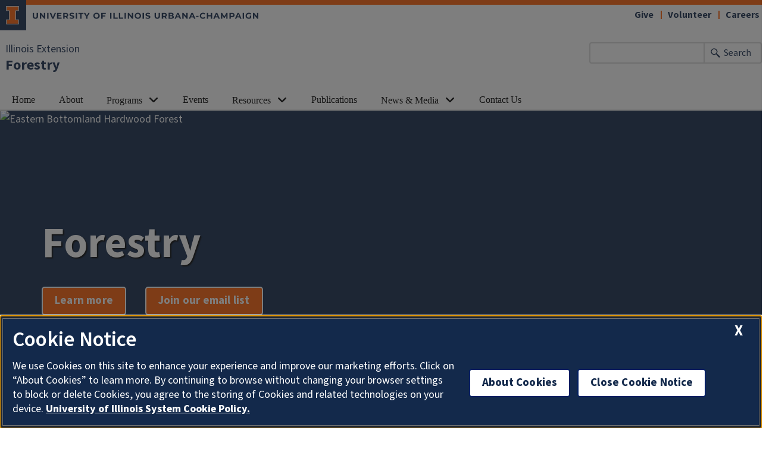

--- FILE ---
content_type: text/html; charset=UTF-8
request_url: https://extension.illinois.edu/forestry
body_size: 8576
content:

<!DOCTYPE html>
<html lang="en" dir="ltr" prefix="og: https://ogp.me/ns#">
  <head>
    <meta charset="utf-8" />
<meta name="description" content="Events, press releases, announcements, and news for Forestry" />
<link rel="canonical" href="https://extension.illinois.edu/forestry" />
<meta property="og:site_name" content="Illinois Extension" />
<meta property="og:title" content="Forestry" />
<meta property="og:description" content="Events, press releases, announcements, and news for Forestry" />
<meta property="fb:app_id" content="1689400144553642" />
<meta name="Generator" content="Drupal 10 (https://www.drupal.org)" />
<meta name="MobileOptimized" content="width" />
<meta name="HandheldFriendly" content="true" />
<meta name="viewport" content="width=device-width, initial-scale=1.0" />
<link rel="icon" href="/themes/custom/uie-theme-ewm/favicon.ico" type="image/vnd.microsoft.icon" />
<script src="/sites/default/files/google_tag/extension_site/google_tag.script.js?t96lnr" defer></script>

    <link rel="dns-prefetch" href="//cdn.brand.illinois.edu">
    <link rel="dns-prefetch" href="//cdn.toolkit.illinois.edu">
    <link rel="dns-prefetch" href="//cdn.disability.illinois.edu">
    <link rel="dns-prefetch" href="//onetrust.techservices.illinois.edu">
    <script src="https://onetrust.techservices.illinois.edu/scripttemplates/otSDKStub.js"  type="text/javascript" charset="UTF-8" data-domain-script="26be7d61-2017-4ea7-8a8b-8f1704889763"></script>
      <script type="text/javascript">function OptanonWrapper() { }</script>    <title>Forestry | Illinois Extension | UIUC</title>
    <link rel="stylesheet" media="all" href="/sites/default/files/css/css_fpACPxFWF0l78ymvIolaBVocy47bNINsfGepVbnyIJU.css?delta=0&amp;language=en&amp;theme=uie_theme_ewm&amp;include=[base64]" />
<link rel="stylesheet" media="all" href="/sites/default/files/css/css_U5cvLXQbrBW7YlpJdUHZcT5xp1dLkQSl0LL3K-ltw5E.css?delta=1&amp;language=en&amp;theme=uie_theme_ewm&amp;include=[base64]" />
<link rel="stylesheet" media="all" href="https://cdn.toolkit.illinois.edu/3/toolkit.css" />
<link rel="stylesheet" media="all" href="https://cdn.toolkit.illinois.edu/2.16/toolkit.css" />
<link rel="stylesheet" media="all" href="/sites/default/files/css/css_9UcQCbjtGj7ZOuovXr3UJcBdMC4ejwUczowbOzUQGXI.css?delta=4&amp;language=en&amp;theme=uie_theme_ewm&amp;include=[base64]" />

    <script src="https://cdn.toolkit.illinois.edu/3/toolkit.js" type="module" blocking="render"></script>
<script src="https://cdn.toolkit.illinois.edu/2.16/toolkit.js"></script>

  </head>
    <body class="logged-out">
        <div class="visually-hidden-focusable skip-link p-3 container">
      <a href="#main-content" class="p-2">Skip to main content</a>
    </div>
    <noscript><iframe src="https://www.googletagmanager.com/ns.html?id=GTM-MH3RRJW" height="0" width="0" style="display:none;visibility:hidden"></iframe></noscript>
      <div class="dialog-off-canvas-main-canvas d-flex flex-column h-100" data-off-canvas-main-canvas>
    
<div class="layout-container">
    <ilw-header>
               <a slot="primary-unit" href="/">Illinois Extension</a>
          <a slot="site-name" href="/forestry">Forestry</a>
     <form slot="search" method="get" action="/search/node" role="search">
    <input type="search" name="keys" aria-labelledby="search-button">
    <button id="search-button" type="submit">Search</button>
  </form>
  <nav slot="links" aria-label="Utility">
    <ul>
                                        <li><a id="il-link--1" href="/giftpage">Give</a></li>
                                                <li><a id="il-link--2" href="/global/volunteer">Volunteer</a></li>
                                                <li><a id="il-link--3" href="/global/careers">Careers</a></li>
                  </ul>
  </nav>
  <ilw-header-menu slot="navigation">
          

        
        <ul>
                  <li>
    <a href="/forestry">Home</a>
    </li>

                  <li>
    <a href="/forestry/program-overview">About</a>
    </li>

                  <li>
          <ilw-header-menu-section linked="true">
        <a slot="link" href="/forestry/programs">Programs</a>
                <ul>
                  <li>
    <a href="/forestry/beginning-forest-landowner-program">Beginning Forest Landowner Program</a>
    </li>

                  <li>
    <a href="/forestry/big-tree-register">Big Tree Register</a>
    </li>

                  <li>
    <a href="/forestry/forestry-stewardship-series">Forestry Stewardship Series</a>
    </li>

          </ul>
  
      </ilw-header-menu-section>
    </li>

                  <li>
    <a href="/forestry/events">Events</a>
    </li>

                  <li>
          <ilw-header-menu-section linked="true">
        <a slot="link" href="/forestry/resources">Resources</a>
                <ul>
                  <li>
    <a href="/forestry/forestry-storymaps">StoryMaps</a>
    </li>

          </ul>
  
      </ilw-header-menu-section>
    </li>

                  <li>
    <a href="/forestry/forestry-publications">Publications</a>
    </li>

                  <li>
          <ilw-header-menu-section linked="true">
        <a slot="link" href="/forestry/news-media">News &amp; Media</a>
                <ul>
                  <li>
    <a href="/forestry/related-news">Related News</a>
    </li>

                  <li>
    <a href="/forestry/find-us-social-media">Find us on Social Media</a>
    </li>

          </ul>
  
      </ilw-header-menu-section>
    </li>

                  <li>
    <a href="/forestry/contact-us">Contact Us</a>
    </li>

          </ul>
  




  

      </ilw-header-menu>
</ilw-header>

  
    <div class="region region-highlighted l-region l-region--highlighted">
    <div data-drupal-messages-fallback class="hidden"></div>

  </div>

  
  
  <main id="main-content" tabindex="-1" class="region region-content l-region l-region--content" role="main">
          <div class="il-content-without-section-nav">
            <div class="il-content">
            <div class="region region-content l-region l-region--content">
    <div id="block-uie-theme-ewm-pagetitle" class="block block-core block-page-title-block">
  
    
      
  </div>
<div id="block-uie-theme-ewm-content" class="block block-system block-system-main-block">
  
    
      <div class="group group--full group--unit">

    
        

    <div>
        
            <div class="field field--name-field-homepage field--type-entity-reference field--label-hidden field__item">

<article class="page full clearfix">

  
  
    

  
  <div class="content">
    
      <div class="field field--name-field-section field--type-entity-reference-revisions field--label-hidden field__items">
              <div class="field__item">            <div  id="paragraph--54814"  id="paragraph--54814" class="paragraph paragraph--type--hero paragraph--view-mode--default col-lg-12 col-md-12 col-sm-12 p-0 d-flex row full-width">
                  <il-hero  alt="Eastern Bottomland Hardwood Forest" background="/sites/default/files/styles/hero_image/public/2020-05/dry%20oak%20woodland%20habitat%20type.JPG.avif?itok=fZ7jp2r3" align="center left">
                <h1>Forestry</h1>
          <ul>
                        <li>
              <a  href="/forestry/program-overview">Learn more </a>
            </li>
                        <li>
              <a  href="https://groups.webservices.illinois.edu/subscribe/133646;%20">Join our email list</a>
            </li>
                      </ul>
        </il-hero>
      </div>
</div>
              <div class="field__item">



  <div id="paragraph--56385" class="paragraph il-formatted paragraph--type--bb paragraph--view-mode--default d-flex fixed-width background--color--white">
                <div class="left">

                          <h2 class="field--name-field-bb__title title"><div class="field field--name-field-bb-title field--type-string field--label-hidden field__item">Announcements and Highlights</div></h2>

        

                                  <div class="row d-flex paragraph--type--bb__wrapper">
            
<div class="col-lg-4 col-md-6 col-sm-12 d-flex paragraph--type--bb-content__wrapper">
      <ilw-card clickable="true">

                                                                  
                <img alt="A forest with the sun rising in beyond the hill" slot="image" src="/sites/default/files/styles/big_button_image/public/paragraphs/big-buttons/Forestry%20Stewardship%20Series_release_1200x800.jpg.avif?itok=D4F4Umcx" width="600" height="400" loading="lazy" class="img-fluid image-style-big-button-image" />


      
                    <h2><a href="https://registration.extension.illinois.edu/start/forestry-stewardship-webinar-series-2025">Forest Stewardship Series</a></h2>
      
                    Extension Forestry is hosting its sixth annual webinar series with free live webinars at 2pm Wednesday in July.
      
    </ilw-card>
  </div>

<div class="col-lg-4 col-md-6 col-sm-12 d-flex paragraph--type--bb-content__wrapper">
      <ilw-card clickable="true">

                                                                  
                <img alt="Bush honeysuckle leaves and fruit with the words introduction to invasive species management" slot="image" src="/sites/default/files/styles/big_button_image/public/paragraphs/big-buttons/Into%20ISM_Big%20button%201200x800.jpg.avif?itok=8veArxd2" width="600" height="400" loading="lazy" class="img-fluid image-style-big-button-image" />


      
                    <h2><a href="https://go.illinois.edu/IntroInvasives">Introduction to Invasive Species Management</a></h2>
      
                    Learn how to manage invasive plants in this two-day hybrid program that starts with a day of online learning followed by regional field days
      
    </ilw-card>
  </div>

<div class="col-lg-4 col-md-6 col-sm-12 d-flex paragraph--type--bb-content__wrapper">
      <ilw-card clickable="true">

                                                                  
                <img alt="man measuring tupelo tree next to screen grab of map directory" slot="image" src="/sites/default/files/styles/big_button_image/public/paragraphs/big-buttons/big%20tree%20slider_0.png.avif?itok=9o-fGqRh" width="300" height="200" loading="lazy" class="img-fluid image-style-big-button-image" />


      
                    <h2><a href="https://go.illinois.edu/championtrees">Find an Illinois Champion Tree</a></h2>
      
                    The Champion Trees StoryMap showcases Illinois’ 94 biggest and smallest champion and co-champion trees.
      
    </ilw-card>
  </div>

<div class="col-lg-4 col-md-6 col-sm-12 d-flex paragraph--type--bb-content__wrapper">
      <ilw-card clickable="true">

                                                                  
                <img alt="man spray painting tree next to screen grab of map directory" slot="image" src="/sites/default/files/styles/big_button_image/public/paragraphs/big-buttons/2_5.png.avif?itok=5aT8FAhG" width="300" height="200" loading="lazy" class="img-fluid image-style-big-button-image" />


      
                    <h2><a href="https://go.illinois.edu/forestryconsultants">Find a Consulting Forester</a></h2>
      
                    The Directory of Professional Consulting Foresters StoryMap is now available to those requiring on-site technical forestry assistance.
      
    </ilw-card>
  </div>

          </div>
        
      </div>
      </div>
</div>
              <div class="field__item">



  <div id="paragraph--56390" class="paragraph il-formatted paragraph--type--bb paragraph--view-mode--default d-flex fixed-width background--color--white">
                <div class="left">

                        
        

                                  <div class="row d-flex paragraph--type--bb__wrapper">
            
<div class="col-lg-4 col-md-6 col-sm-12 d-flex paragraph--type--bb-content__wrapper">
      <ilw-card clickable="true">

                                                                  
                <img alt="Forest Trees of Illinois" slot="image" src="/sites/default/files/styles/big_button_image/public/paragraphs/big-buttons/forest-trees-of-illinois.jpg.avif?itok=3rSDjm1f" width="300" height="200" loading="lazy" class="img-fluid image-style-big-button-image" />


      
                    <h2><a href="https://extension.illinois.edu/forestry-publications">Forest Trees of Illinois - 10th ed.</a></h2>
      
                    This book provides a comprehensive overview of almost 150 native and introduced tree species that are found in Illinois. Species are presented by both scientific name and common name.
      
    </ilw-card>
  </div>

<div class="col-lg-4 col-md-6 col-sm-12 d-flex paragraph--type--bb-content__wrapper">
      <ilw-card clickable="true">

                                                                  
                <img alt="Book title &quot;management of invasive plants and pests of Illinois&quot;" slot="image" src="/sites/default/files/styles/big_button_image/public/paragraphs/big-buttons/management%20of%20invasives.png.avif?itok=axo02zcE" width="300" height="200" loading="lazy" class="img-fluid image-style-big-button-image" />


      
                    <h2><a href="https://go.illinois.edu/ManagementGuide">Invasive Species</a></h2>
      
                    A guide to managing invasive plants and pests of Illinois. Invasive species cause damage by changing the habitat for wildlife and native plants or by negatively impacting forest or agricultural resources.
      
    </ilw-card>
  </div>

<div class="col-lg-4 col-md-6 col-sm-12 d-flex paragraph--type--bb-content__wrapper">
      <ilw-card clickable="true">

                                                                  
                <img alt="Emerald ash borer insect adult" slot="image" src="/sites/default/files/styles/big_button_image/public/paragraphs/big-buttons/IMG_7531a.JPG.avif?itok=vCYz4nru" width="600" height="400" loading="lazy" class="img-fluid image-style-big-button-image" />


      
                    <h2><a href="https://learn.extension.illinois.edu/mod/scorm/view.php?id=5339">Emerald Ash Borer Training</a></h2>
      
                    Training materials for ash tree identification, emerald ash borer identification, and control options for homeowners
      
    </ilw-card>
  </div>

<div class="col-lg-4 col-md-6 col-sm-12 d-flex paragraph--type--bb-content__wrapper">
      <ilw-card clickable="true">

                                                                  
                <img alt="man in orange vest with group in forest next to screen grab of map directory" slot="image" src="/sites/default/files/styles/big_button_image/public/paragraphs/big-buttons/agency%20staff%20forester.png.avif?itok=8S_MmxF0" width="300" height="200" loading="lazy" class="img-fluid image-style-big-button-image" />


      
                    <h2><a href="https://extension.illinois.edu/forestry/storymaps">StoryMap Directories</a></h2>
      
                    Our StoryMap directories provide updated, easy to access information on foresters and resources available in Illinois.
      
    </ilw-card>
  </div>

          </div>
        
      </div>
      </div>
</div>
              <div class="field__item">      <div  id="paragraph--58303"  id="paragraph--58303" class="paragraph paragraph--type--view paragraph--view-mode--default full-width">
      <div class="background--color--white">

                <div class="fixed-width">
            
            <div class="field field--name-field-section-title field--type-string field--label-hidden field__item">Upcoming Events</div>
      
            <div class="field field--name-field-target-view field--type-viewsreference field--label-hidden field__item"><div class="views-element-container"><div class="events-homepage-block row js-view-dom-id-4d75655ad6c58189b6828a8e6394b0674892e0c3e0918ffebcec1d4289244677">
  
  
  

  
  
  

      <div class="col-12 col-md-6 col-lg-3 d-flex"><article class="event short-teaser clearfix">

  
    <div class="event-card">
      <a href="/events/2026-01-27-construction-and-urban-soils" rel="bookmark"><img class="field--name-field-event-image" src="/sites/default/files/styles/450_x_253/public/2025-12/Tree-Care-Series-Event-1920x1080_1.jpg.avif?itok=ia3MOOuo" alt="">
        <span class="field field--name-title field--type-string field--label-hidden">Construction and Urban Soils</span>
</a>
      <div class="event-text">
      
            <div class="field field--name-field-event-date-s- field--type-daterange field--label-hidden field__item"><time datetime="2026-01-27T12:00:00Z" class="datetime">January 27, 2026</time>
</div>
      
        
      </div>
    </div>

</article>
</div>
    <div class="col-12 col-md-6 col-lg-3 d-flex"><article class="event short-teaser clearfix">

  
    <div class="event-card">
      <a href="/events/2026-02-03-chainsaw-safety-and-pruning-young-trees" rel="bookmark"><img class="field--name-field-event-image" src="/sites/default/files/styles/450_x_253/public/2025-12/Tree-Care-Series-Event-1920x1080_2.jpg.avif?itok=WVx3MHaT" alt="">
        <span class="field field--name-title field--type-string field--label-hidden">Chainsaw safety and Pruning Young Trees</span>
</a>
      <div class="event-text">
      
            <div class="field field--name-field-event-date-s- field--type-daterange field--label-hidden field__item"><time datetime="2026-02-03T12:00:00Z" class="datetime">February 3, 2026</time>
</div>
      
        
      </div>
    </div>

</article>
</div>
    <div class="col-12 col-md-6 col-lg-3 d-flex"><article class="event short-teaser clearfix">

  
    <div class="event-card">
      <a href="/events/2026-02-04-bats-and-forest-habitat" rel="bookmark"><img class="field--name-field-event-image" src="/sites/default/files/styles/450_x_253/public/2026-01/AdobeStock_240712690.jpeg.avif?itok=AUyIZyJs" alt="">
        <span class="field field--name-title field--type-string field--label-hidden">Bats and Forest Habitat</span>
</a>
      <div class="event-text">
      
            <div class="field field--name-field-event-date-s- field--type-daterange field--label-hidden field__item"><time datetime="2026-02-04T12:00:00Z" class="datetime">February 4, 2026</time>
</div>
      
        
      </div>
    </div>

</article>
</div>
    <div class="col-12 col-md-6 col-lg-3 d-flex"><article class="event short-teaser clearfix">

  
    <div class="event-card">
      <a href="/events/2026-02-07-10th-annual-backyard-maple-syrup-production-workshop-and-pancake-breakfast" rel="bookmark"><img class="field--name-field-event-image" src="/sites/default/files/styles/450_x_253/public/2025-12/All%20in%20One%20Event%20Promotion-3-Facebook%20Event%20Banner%201920x1080%20%281%29.png.avif?itok=MywlSyTj" alt="">
        <span class="field field--name-title field--type-string field--label-hidden">10th Annual Backyard Maple Syrup Production Workshop and Pancake Breakfast</span>
</a>
      <div class="event-text">
      
            <div class="field field--name-field-event-date-s- field--type-daterange field--label-hidden field__item"><time datetime="2026-02-07T12:00:00Z" class="datetime">February 7, 2026</time>
</div>
      
        
  <div class="field field--name-field-county field--type-entity-reference field--label-inline clearfix">
    <div class="field__label">County</div>
          <div class="field__items">
              <div class="field__item">Pope</div>
              </div>
      </div>

      </div>
    </div>

</article>
</div>

    

  
      <div class="more-link"><a href="/group/128/events">More Events</a></div>

  
  
</div>
</div>
</div>
      
          </div>
              </div>
    </div>
</div>
              <div class="field__item">      <div  id="paragraph--58304"  id="paragraph--58304" class="paragraph paragraph--type--view paragraph--view-mode--default full-width">
      <div class="background--color--white">

                <div class="fixed-width">
            
            <div class="field field--name-field-section-title field--type-string field--label-hidden field__item">Recent News</div>
      
            <div class="field field--name-field-target-view field--type-viewsreference field--label-hidden field__item"><div class="views-element-container"><div class="news-list-block js-view-dom-id-2fdf267bc3bb1eb644da37b7bdff435c1c1d9427d0fd087ceefeb41c54eac9e7">
  
  
  

  
  
  

      <div class="views-row"><article class="news-release teaser clearfix">

  
  <div class="content">
    <div class="news-teaser">
          <div class="row align-items-lg-center">
        <div class="col-md-4 col-lg-3">
            <div class="field field--name-field-spotlight-image field--type-image field--label-hidden field__item">  <img loading="lazy" src="/sites/default/files/styles/450_x_450_scale/public/2026-01/extension-academy-grads-2025-1200x800.jpeg?itok=4WTQjphE" width="450" height="300" alt="Members of Extension Academy and ACES/Extension leadership" class="img-fluid image-style-_50-x-450-scale" />


</div>
      </div>
        <div class="col-md-8 col-lg-9">
            <div class="field field--name-field-date field--type-datetime field--label-hidden field__item"><time datetime="2026-01-14T12:00:00Z" class="datetime">January 14, 2026</time>
</div>
      
        <a href="/news-releases/illinois-extension-academy-cohort-poised-cultivate-collaboration-and-impact" rel="bookmark"><span class="field field--name-title field--type-string field--label-hidden">Illinois Extension Academy cohort poised to cultivate collaboration and impact</span>
</a><br>
        
            URBANA, IL — Collaboration and shared expertise strengthen any project, especially when they help deliver University of Illinois Urbana-Champaign’s latest research and best practices to communities across Illinois and beyond.With the start of the fall...
      </div>
      </div>
        </div>
  </div>

</article>
</div>
    <div class="views-row"><article class="news-release teaser clearfix">

  
  <div class="content">
    <div class="news-teaser">
          <div class="row align-items-lg-center">
        <div class="col-md-4 col-lg-3">
            <div class="field field--name-field-spotlight-image field--type-image field--label-hidden field__item">  <img loading="lazy" src="/sites/default/files/styles/450_x_450_scale/public/2026-01/extension-strategic-plan-icons-1200x800.jpeg?itok=o4dvx5t7" width="450" height="300" alt="" class="img-fluid image-style-_50-x-450-scale" />


</div>
      </div>
        <div class="col-md-8 col-lg-9">
            <div class="field field--name-field-date field--type-datetime field--label-hidden field__item"><time datetime="2026-01-13T12:00:00Z" class="datetime">January 13, 2026</time>
</div>
      
        <a href="/news-releases/illinois-extensions-strategic-plan-shows-significant-progress-year-one" rel="bookmark"><span class="field field--name-title field--type-string field--label-hidden">Illinois Extension’s strategic plan shows significant progress in year one </span>
</a><br>
        
            URBANA, Ill. — University of Illinois Extension is driving statewide impact through its comprehensive 10-year strategic plan, focused on the key priorities of environment, food and agriculture, health, community, economy, technology and discovery,...
      </div>
      </div>
        </div>
  </div>

</article>
</div>
    <div class="views-row"><article class="news-release teaser clearfix">

  
  <div class="content">
    <div class="news-teaser">
          <div class="row align-items-lg-center">
        <div class="col-md-4 col-lg-3">
            <div class="field field--name-field-spotlight-image field--type-image field--label-hidden field__item">  <img loading="lazy" src="/sites/default/files/styles/450_x_450_scale/public/2025-12/Series-AdobeStock-Spotlight-1200x800.jpg?itok=GmfTwfHo" width="450" height="300" alt="View looking from the ground up into a large tree filled with lush, green leaves" class="img-fluid image-style-_50-x-450-scale" />


</div>
      </div>
        <div class="col-md-8 col-lg-9">
            <div class="field field--name-field-date field--type-datetime field--label-hidden field__item"><time datetime="2025-12-09T12:00:00Z" class="datetime">December 9, 2025</time>
</div>
      
        <a href="/news-releases/tree-care-expertise-grows-through-illinois-extension-webinar-series" rel="bookmark"><span class="field field--name-title field--type-string field--label-hidden">Tree care expertise grows through Illinois Extension webinar series </span>
</a><br>
        
            URBANA, Ill. — Tree care isn&#039;t always led just by certified arborists, so University of Illinois Extension is ensuring that everyone has access to research-backed information on practicing proper tree care.&amp;nbsp;“Trees are more than scenery,...
      </div>
      </div>
        </div>
  </div>

</article>
</div>
    <div class="views-row"><article class="news-release teaser clearfix">

  
  <div class="content">
    <div class="news-teaser">
          <div class="row align-items-lg-center">
        <div class="col-md-4 col-lg-3">
            <div class="field field--name-field-spotlight-image field--type-image field--label-hidden field__item">  <img loading="lazy" src="/sites/default/files/styles/450_x_450_scale/public/2025-12/GGC_Big%20Button_1200x800.jpg?itok=ZzFIuuZV" width="450" height="300" alt="A large green circle with the words Gateway Green Conference in the center." class="img-fluid image-style-_50-x-450-scale" />


</div>
      </div>
        <div class="col-md-8 col-lg-9">
            <div class="field field--name-field-date field--type-datetime field--label-hidden field__item"><time datetime="2025-12-08T12:00:00Z" class="datetime">December 8, 2025</time>
</div>
      
        <a href="/news-releases/conference-strengthens-communities-against-emerging-environmental-challenges" rel="bookmark"><span class="field field--name-title field--type-string field--label-hidden">Conference strengthens communities against emerging environmental challenges</span>
</a><br>
        
            COLLINSVILLE, Ill. — Natural resource professionals play a key role in protecting our communities’ environmental assets. With ongoing research and changing conditions, it’s increasingly important to adopt responsible stewardship, manage new diseases and pests, and apply sustainable practices...
      </div>
      </div>
        </div>
  </div>

</article>
</div>
    <div class="views-row"><article class="news-release teaser clearfix">

  
  <div class="content">
    <div class="news-teaser">
          <div class="row align-items-lg-center">
        <div class="col-md-4 col-lg-3">
            <div class="field field--name-field-spotlight-image field--type-image field--label-hidden field__item">  <img loading="lazy" src="/sites/default/files/styles/450_x_450_scale/public/2025-12/riparian%20buffers.png?itok=Xbxdnawd" width="450" height="300" alt="Two photos one of a creek with grass on the banks the other a wide stream with trees along it" class="img-fluid image-style-_50-x-450-scale" />


</div>
      </div>
        <div class="col-md-8 col-lg-9">
            <div class="field field--name-field-date field--type-datetime field--label-hidden field__item"><time datetime="2025-12-03T12:00:00Z" class="datetime">December 3, 2025</time>
</div>
      
        <a href="/news-releases/terrestrial-biodiversity-grows-tree-cover-agricultural-landscapes" rel="bookmark"><span class="field field--name-title field--type-string field--label-hidden">Terrestrial biodiversity grows with tree cover in agricultural landscapes</span>
</a><br>
        
            Farmers plant or preserve riparian buffers for various reasons, such as improving water quality, controlling erosion, or maintaining hunting habitat. Now, a new study from the&amp;nbsp;...
      </div>
      </div>
        </div>
  </div>

</article>
</div>

    

  
  <div class="more-link"><a href="/group/128/news-releases">More News Releases</a></div>


  
  
</div>
</div>
</div>
      
          </div>
              </div>
    </div>
</div>
          </div>
  
  </div>

</article>
</div>
      
              <div class="block-state-programs">
        
            <div class="clearfix text-formatted field field--name-body field--type-text-with-summary field--label-hidden field__item"><div class="county-home-page">
<h2 class="ml-0">Check out Illinois Extension’s complete offerings</h2>

<div class="my-4"><a class="il-button il-blue" href="/global/topics">State Extension</a></div>
</div>
</div>
      
      </div>
                </div>

</div>

  </div>

  </div>

        </div>
      </div>
  </main>
  
<ilw-footer>
            <a slot="primary-unit" href="https://aces.illinois.edu/">College of Agricultural, Consumer &amp; Environmental Sciences</a>
        <a slot="site-name" href="/">Illinois Extension</a>
  <nav slot="social" aria-label="Social media">
    <ul>
              <li><a data-service="instagram" href="https://www.instagram.com/ilextension/">Instagram</a></li>
                    <li><a data-service="facebook" href="https://www.facebook.com/UIExtension">Facebook</a></li>
                          <li><a data-service="youtube" href="https://www.youtube.com/channel/UCUVXXZDcJox96nSvB0FotTw">YouTube</a></li>
                    <li><a data-service="linkedin" href="https://www.linkedin.com/company/ilextension/">LinkedIn</a></li>
                    <li><a data-service="bluesky" href="https://bsky.app/profile/extension.illinois.edu">Bluesky</a></li>
                </ul>
  </nav>
  <address slot="address">
    <p>
              101 Mumford Hall (MC-710)
          </p>
          <p>1301 W. Gregory Dr.</p>
        <p>
              Urbana,
                    IL
                    61801
          </p>
              <p>Email: <a href="mailto:extension@illinois.edu">extension@illinois.edu</a></p>
              <div class="footer-colleges">
                                                                                                                          </div>
      </address>
  <div slot="actions">
                              <a href="/global/eeo">EEO</a>
                                                          <a href="https://my.extension.illinois.edu/">myExtension</a>
                                                          <a href="/user">Staff Login</a>
  </div>
  <div class="footer-menus">
    <div>
              <nav aria-label="Campus Footer Links"><div id="block-footermenufirst" class="block block-system block-system-menu-blockfooter-menu-first">
  
      <h2>Dig Deeper</h2>
    
      
        <ul data-block="footer" region="footer" block="footermenufirst" class="nav navbar-nav">
                  <li class="nav-item">
        <a href="/global/online-courses" class="nav-link" data-drupal-link-system-path="node/44106">Take an Online Course</a>
              </li>
                <li class="nav-item">
        <a href="/global/blogs" class="nav-link" data-drupal-link-system-path="node/18303">Read a Blog</a>
              </li>
                <li class="nav-item">
        <a href="/global/newsletters" class="nav-link" data-drupal-link-system-path="node/443">Read a Newsletter</a>
              </li>
                <li class="nav-item">
        <a href="/global/podcasts" class="nav-link" data-drupal-link-system-path="node/482">Listen to a Podcast</a>
              </li>
                <li class="nav-item">
        <a href="/global/videos" class="nav-link" data-drupal-link-system-path="node/31969">Watch a Video</a>
              </li>
                <li class="nav-item">
        <a href="/global/publications" class="nav-link" data-drupal-link-system-path="node/32750">Buy a Publication</a>
              </li>
      </ul>
    


  </div>
</nav>
                    <nav aria-label="Campus Footer Links 2"></nav>
          </div>
    <div>
              <nav aria-label="Campus Footer Links 3"><div id="block-footermenuthird" class="block block-system block-system-menu-blockfooter-menu-third">
  
      <h2>Extension Network</h2>
    
      
        <ul data-block="footer" region="footer" block="footermenuthird" class="nav navbar-nav">
                  <li class="nav-item">
        <a href="https://eat-move-save.extension.illinois.edu/" class="nav-link">Eat.Move.Save.</a>
              </li>
                <li class="nav-item">
        <a href="https://4h.extension.illinois.edu/" class="nav-link">Illinois 4-H</a>
              </li>
                <li class="nav-item">
        <a href="/ispp" class="nav-link" data-drupal-link-system-path="group/123">Illini Science Policy Program</a>
              </li>
                <li class="nav-item">
        <a href="https://iiseagrant.org/" class="nav-link">Illinois-Indiana Sea Grant</a>
              </li>
                <li class="nav-item">
        <a href="/mg" class="nav-link" data-drupal-link-system-path="group/124">Illinois Master Gardeners</a>
              </li>
                <li class="nav-item">
        <a href="/mn" class="nav-link" data-drupal-link-system-path="group/125">Illinois Master Naturalists</a>
              </li>
                <li class="nav-item">
        <a href="/inep" class="nav-link" data-drupal-link-system-path="group/232">Illinois Nutrition Education Programs</a>
              </li>
                <li class="nav-item">
        <a href="/psep" class="nav-link" data-drupal-link-system-path="group/132">Pesticide Safety Education Program</a>
              </li>
                <li class="nav-item">
        <a href="/global/research-and-education-centers" class="nav-link" data-drupal-link-system-path="node/435">Research Centers</a>
              </li>
                <li class="nav-item">
        <a href="https://safeelectricity.org/" class="nav-link">Safe Electricity</a>
              </li>
                <li class="nav-item">
        <a href="/plant-clinic" class="nav-link" data-drupal-link-system-path="group/151">U of I Plant Clinic</a>
              </li>
      </ul>
    


  </div>
</nav>
                    <nav aria-label="Campus Footer Links 4"></nav>
          </div>
  </div>
  <div id="google_translate_element"></div>
  <script>
    function googleTranslateElementInit() {
      new google.translate.TranslateElement({
        pageLanguage: 'en',
        layout: google.translate.TranslateElement.InlineLayout.SIMPLE,
        includedLanguages: 'es,fr,zh-CN,zh-TW,ar,pl,ko,ru,tl,ur,gu,hi',
        autoDisplay: false
      }, 'google_translate_element');
    }
  </script>
  <script src="//translate.google.com/translate_a/element.js?cb=googleTranslateElementInit" defer></script>
</ilw-footer>

</div>
  </div>

    
    <script type="application/json" data-drupal-selector="drupal-settings-json">{"path":{"baseUrl":"\/","pathPrefix":"","currentPath":"group\/128","currentPathIsAdmin":false,"isFront":false,"currentLanguage":"en"},"pluralDelimiter":"\u0003","suppressDeprecationErrors":true,"back_to_top":{"back_to_top_button_trigger":100,"back_to_top_speed":1200,"back_to_top_prevent_on_mobile":false,"back_to_top_prevent_in_admin":true,"back_to_top_button_type":"image","back_to_top_button_text":"Back to top"},"google_cse":{"google_api":"xxxxxxxxxxxxxxxxxxxxxxxxxxxxxxx"},"user":{"uid":0,"permissionsHash":"aaaaa88ca45f8b7336db36d313ce00b25af8f0358be663f9ebc6ed813c628551"}}</script>
<script src="/sites/default/files/js/js_X6AZkYdagleipVxXmAIrR1eeu2_EpwNzKYDZsnjsAxY.js?scope=footer&amp;delta=0&amp;language=en&amp;theme=uie_theme_ewm&amp;include=eJx1jVEKAyEMRC-k7EfpeUSXVN2Njpgs0ttXaEEoLOTjMfOYBL-fTjGvbWGxO8QEQEW7b89toT3EslcSNbHjapJ8p22hycy5Iot7dV9ooM_JRGU6jODZir6nEO89BfjMah_3yqBgd5SGSlXFXJm-haNRfn_-QyAyWUlEKh87O2CD"></script>
<script src="https://emergency.publicaffairs.illinois.edu/illinois.js" async></script>
<script src="https://enroll.illinois.edu/ping" async></script>
<script src="/sites/default/files/js/js_Q6YTIa2lBOG34d9sWvinyF2KZYLKoVb88XRF0RVMuqc.js?scope=footer&amp;delta=3&amp;language=en&amp;theme=uie_theme_ewm&amp;include=eJx1jVEKAyEMRC-k7EfpeUSXVN2Njpgs0ttXaEEoLOTjMfOYBL-fTjGvbWGxO8QEQEW7b89toT3EslcSNbHjapJ8p22hycy5Iot7dV9ooM_JRGU6jODZir6nEO89BfjMah_3yqBgd5SGSlXFXJm-haNRfn_-QyAyWUlEKh87O2CD"></script>

  </body>
</html>
